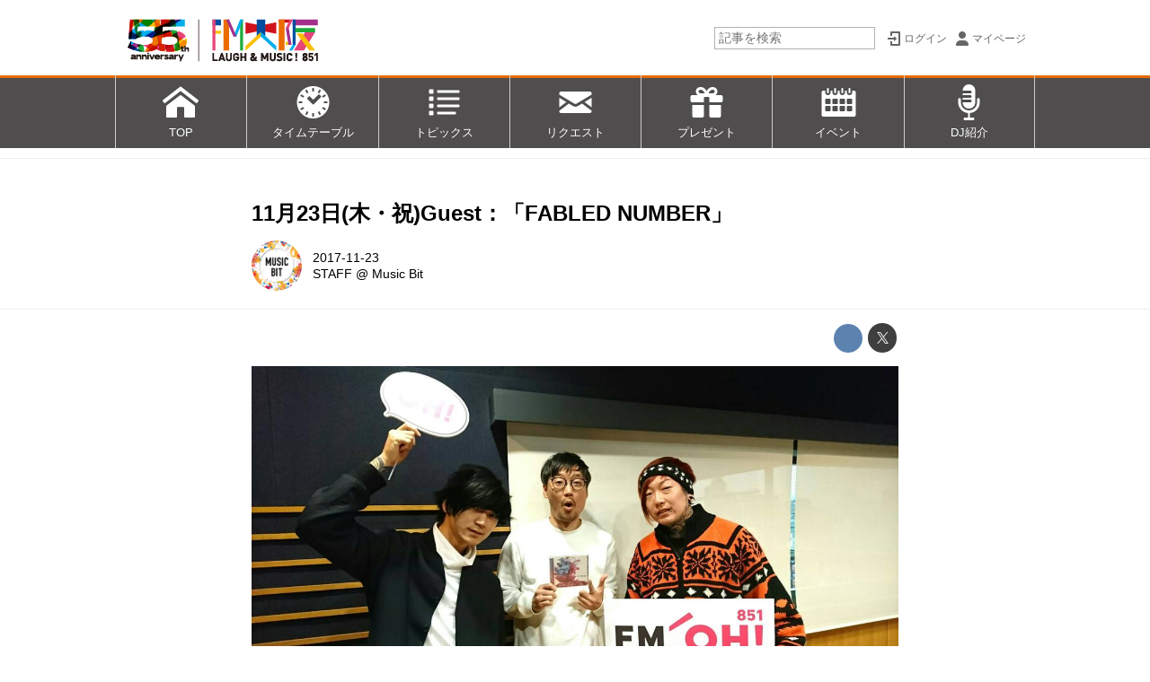

--- FILE ---
content_type: text/html; charset=utf-8
request_url: https://www.fmosaka.net/_ct/17133148
body_size: 20455
content:
<!DOCTYPE html>
<html lang="ja">
<head>

<meta charset="utf-8">
<meta http-equiv="X-UA-Compatible" content="IE=Edge">
<meta name="viewport" content="width=device-width, initial-scale=1">
<meta name="format-detection" content="telephone=no">
<link rel="shortcut icon" href="https://d1uzk9o9cg136f.cloudfront.net/f/portal/16777268/custom/2021/04/06/a60aea87057aadcd3ea801419ec5ffa0cbe0e3e4.png">
<link rel="apple-touch-icon" href="https://d1uzk9o9cg136f.cloudfront.net/f/portal/16777268/custom/2021/04/06/a60aea87057aadcd3ea801419ec5ffa0cbe0e3e4.png">
<link rel="alternate" type="application/rss+xml" href="https://www.fmosaka.net/_rss/rss20.xml" title="FM大阪 85.1 - RSS Feed" />









<title>11月23日(木・祝)Guest：「FABLED NUMBER」 - FM大阪 85.1</title>

<meta name="description" content="今日のゲストは「FABLED NUMBER」からVo.&amp;Gt.Eitaさん、Dr.Betchさん生登場〜！
雄ちゃんとは初めましてでしたね〜。Eitaさん男前！Betchさんはさらに派手に！？
Eitaさん曰く、もっと危険なところまで来ている！？
今日のメッセージテーマについても聞いてみました！
Eitaさんはスーパー「万代」で10年間働いていたと！お肉のコーナーで！
レジ打ちしてみたい雄ちゃんはちょっとがっかり？(笑)
Eitaさん：「1枚○○グラムでステーキ肉切ってって…なんやねんそれ！！」
怒りがここで爆発してましたね(笑)
一方、Betchさんはピザ屋さんの経験あり！作ったり配達も両方やったんだとか！
このクリスマスが近く時期は特に忙しいんだそうで…。
どのお仕事でもしんどい時はしんどい！この思い、届け！…ということで(笑)
恒例のカードトークに行きましょう！
1枚目はBet...">







<link rel="canonical" href="https://www.fmosaka.net/_ct/17133148">


<meta http-equiv="Last-Modified" content="Thu, 30 Nov 2017 15:18:12 +0900">





<!-- Piwik -->

<script id="script-piwik-setting">
window._piwik = {
	'BASE':'https://acs01.rvlvr.co/piwik/',
	'trackers':{
		'173':null,
		'386':null,
	},
	'pageview':null,
	'event':null,
}
</script>


<script src="/static/dinoportal/js/piwikutil.js" async defer></script>





<noscript>
<img src="https://acs01.rvlvr.co/piwik/piwik.php?idsite=386&rec=1&url=https%3A//www.fmosaka.net/_ct/17133148" style="border:0;display:none" alt="" width=1 height=1>
<img src="https://acs01.rvlvr.co/piwik/piwik.php?idsite=173&rec=1&url=https%3A//www.fmosaka.net/_ct/17133148" style="border:0;display:none" alt="" width=1 height=1>

</noscript>

<!-- End Piwik Tracking Code -->
<!-- /page.PIWIK_BASE_URL, /is_preview -->





<meta name="twitter:widgets:csp" content="on">
<meta name="twitter:card" content="summary_large_image">
<meta property="og:type" content="article">
<meta property="og:url" content="https://www.fmosaka.net/_ct/17133148">

<meta property="og:title" content="11月23日(木・祝)Guest：「FABLED NUMBER」 - FM大阪 85.1">



<meta property="og:image" content="https://d1uzk9o9cg136f.cloudfront.net/f/16783104/rc/2017/11/23/6aa535c5abd3a8fe5b62b4c2e872315602b58e54_xlarge.jpg">
<meta property="og:image:width" content="1280">
<meta property="og:image:height" content="720">


<meta property="og:description" content="今日のゲストは「FABLED NUMBER」からVo.&amp;Gt.Eitaさん、Dr.Betchさん生登場〜！
雄ちゃんとは初めましてでしたね〜。Eitaさん男前！Betchさんはさらに派手に！？
Eitaさん曰く、もっと危険なところまで来ている！？
今日のメッセージテーマについても聞いてみました！
Eitaさんはスーパー「万代」で10年間働いていたと！お肉のコーナーで！
レジ打ちしてみたい雄ちゃんはちょっとがっかり？(笑)
Eitaさん：「1枚○○グラムでステーキ肉切ってって…なんやねんそれ！！」
怒りがここで爆発してましたね(笑)
一方、Betchさんはピザ屋さんの経験あり！作ったり配達も両方やったんだとか！
このクリスマスが近く時期は特に忙しいんだそうで…。
どのお仕事でもしんどい時はしんどい！この思い、届け！…ということで(笑)
恒例のカードトークに行きましょう！
1枚目はBet...">






<link rel="stylesheet" href="/static/lib/js/jquery-embedhelper.css?_=251225165549">


<link rel="preload" href="/static/lib/fontawesome-4/fonts/fontawesome-webfont.woff2?v=4.7.0" as="font" type="font/woff2" crossorigin>
<link rel="preload" href="/static/lib/ligaturesymbols-2/LigatureSymbols-2.11.ttf" as="font" type="font/ttf" crossorigin>

<script id="facebook-jssdk">/* hack: prevent fb sdk in body : proc by jquery-embedheler */</script>
<style id="style-prevent-animation">*,*:before,*:after{-webkit-transition:none!important;-moz-transition:none!important;transition:none!important;-webkit-animation:none!important;-moz-animation:none!important;animation:none!important}</style>


<link rel="stylesheet" href="/static/dinoportal/css/reset.css?251225165549">
<link rel="stylesheet" href="/static/dinoportal/css/common.css?251225165549">
<link rel="stylesheet" href="/static/dinoportal/css/common-not-amp.css?251225165549">
<link rel="stylesheet" href="/static/user-notify/user-notify.css?251225165549">
<link rel="stylesheet" href="/static/wf/css/article.css?251225165549">
<link rel="stylesheet" href="/static/wf/css/article-not-amp.css?251225165549">
<link rel="stylesheet" href="/static/dinoportal/css/print.css?251225165549" media="print">

<link rel="stylesheet" href="/static/lib/jquery-carousel/jquery-carousel.css?251225165549">
<link rel="stylesheet" href="/static/lib/jquery-carousel-2/jquery-carousel.css?251225165549">

<link href="/static/lib/ligaturesymbols-2/LigatureSymbols.min.css" rel="stylesheet" type="text/css">
<link href="/static/lib/ligaturesymbols-2/LigatureSymbols.min.css" rel="stylesheet" type="text/css">
<link href="/static/lib/rvlvr/rvlvr.css" rel="stylesheet">

<link rel="stylesheet" href="/static/dinoportal/custom/maxwidth.css?251225165549">


<!-- jquery migrate for develop -->
<script src="/static/lib/js/jquery-3.7.1.min.js"></script>
<script src="/static/lib/js/jquery-migrate-3.5.2.min.js"></script>	
<script src="/static/lib/js/jquery-migrate-enable.js"></script>

<script src="/static/lib/js/jquery-utils.js?251225165549"></script>




<script>$(function(){setTimeout(function(){$('#style-prevent-animation').remove();},1000)});</script>

<script>window._langrc={login:'ログイン',search:'検索'}</script>

<link rel="preload" href="https://fonts.gstatic.com/s/lobstertwo/v13/BngMUXZGTXPUvIoyV6yN5-fN5qU.woff2" as="font" type="font/woff2" crossorigin>

<link rel="stylesheet" href="/static/dinoportal/css/content.css?251225165549">
<link rel="stylesheet" href="/static/dinoportal/css/content-not-amp.css?251225165549">
<link rel="stylesheet" href="/static/dinoportal/css/content-paging.css?251225165549">
<link rel="stylesheet" href="/static/dinoportal/custom/content-sns-buttons-top-small.css?251225165549">
<link rel="stylesheet" media="print" onload="this.media='all'" href="/static/wf/css/article-votes.css?251225165549">
<link rel="stylesheet" media="print" onload="this.media='all'" href="/static/wf/css/article-carousel.css?251225165549">
<link rel="stylesheet" media="print" onload="this.media='all'" href="/static/wf/css/article-album.css?251225165549">
<link rel="stylesheet" media="print" onload="this.media='all'" href="/static/lib/js/tbl-md.css?251225165549">
<link rel="stylesheet" media="print" onload="this.media='all'" href="/static/wf/css/article-list.css?251225165549">
<link rel="stylesheet" media="print" onload="this.media='all'" href="/static/wf/css/article-lbox.css?251225165549">
<link rel="stylesheet" media="print" onload="this.media='all'" href="/static/wf/css/article-afls.css?251225165549">




<style>body:not(.ptluser-logined) .limited-more.init>span:after{content:'ログインして本文を読む'}.network-error>span:after,.limited-more.error>span:after{content:'通信エラーです' '\0a' 'しばらくして再読み込みしてください'}.album-link-title:empty::after{content:'アルバム'}.vote-result[data-content-cached-at-relative-unit="sec"]::before{content:attr(data-content-cached-at-relative-num)"秒前の集計結果"}.vote-result[data-content-cached-at-relative-unit="sec"][data-content-cached-at-num="1"]::before{content:attr(data-content-cached-at-relative-num)"秒前の集計結果"}.vote-result[data-content-cached-at-relative-unit="min"]::before{content:attr(data-content-cached-at-relative-num)"分前の集計結果"}.vote-result[data-content-cached-at-relative-unit="min"][data-content-cached-at-num="1"]::before{content:attr(data-content-cached-at-relative-num)"分前の集計結果"}.vote-result[data-content-cached-at-relative-unit="day"]::before{content:attr(data-content-cached-at-relative-num)"日前の集計結果"}.vote-result[data-content-cached-at-relative-unit="day"][data-content-cached-at-num="1"]::before{content:attr(data-content-cached-at-relative-num)"日前の集計結果"}</style>


<script id="script-acs-flags">
window._use_acs_content_dummy=false;
window._use_vpv_iframe=false;
</script>




<!-- custom css as less  -->


<script id="style-site-custom-evals">window._adjustwidgets = {start:6, step:6}</script>

<style id="style-site-custom" type="text/less">
#header-bg, .spiral-header-bg { height:84px; }
#header-menu-bg { height:100vh; border-top: 3px rgba(236, 108, 0, 0.95) solid;}
@media (max-width:767px) {
	#header.slide-up #header-container { transform:translateY(-84px);}
}
@media (min-width:768px) {
	body.custom-header-image-center #header.slide-up #header-container, body.custom-header-menu-always-mobile #header.slide-up #header-container {transform:translateY(-84px); }
	#main {padding-top: 176px !important;}
}
@media (max-width:767px) {
	#main { padding-top:148px !important; }
}

/**** imported header-menu-always-mobile.css ****/



@media (min-width:768px) {
	#main {
		padding-top:105px; 
		
	}
	
	.spiral-header-container,
	#header-container {
		font-size:14px;
		height:auto;
	}
	
	#header.slide-up #header-container {
		
	}
	
	#header-menu {
		font-size:90%;
	}
	
	#header-menu {
		-webkit-box-ordinal-group:3;
		-moz-box-ordinal-group:3;
		-ms-flex-order:3;
		-webkit-order:3;
		order:3;
		
		width:100%;
		padding-left:15px;
		padding-right:15px;
	}
	
	.spiral-header-defaults,
	#header-defaults {
		flex-wrap:wrap;
	}
	
	#header-menu > * {
		display:inline-block;
	}
	#header-menu {
		white-space: nowrap;
	}
	
	#header-menu > .menu-more {
		padding-left:10px;
		padding-right:10px;
	}
	
	#header-right {
		-webkit-box-ordinal-group:2;
		-moz-box-ordinal-group:2;
		-ms-flex-order:2;
		-webkit-order:2;
		order:2;
	}
	
	
	#header-menu > a,
	#header-menu > span {
		padding:12px;
		padding-bottom:10px;
		height:auto;
	}
	
	#header-menu-bg {
		background:@colors-header-bg;
	}
}


/**** end of imported header-menu-always-mobile.css ****/



/**** imported sidebar-left.css ****/



body.custom-sidebar-left {}

@media ( min-width : 768px) {
	.inserted-spiral .spiral-contents-container,
	#main-contents-container {
		padding-right: 0;
		padding-left: 314px;
	}
	.inserted-spiral .spiral-contents {
		margin-right:0;
	}
	.widgets {
		right: auto;
		left: 0
	}
}

/**** end of imported sidebar-left.css ****/



/**** imported sidebar-separate.css ****/



body.custom-sidebar-separate {}

.widgets {
	padding: 0;
	background: transparent;
}

.widgets > * {
	padding: 20px;
	background: #f8f8f8;
}

.widgets > .nopadding {
	padding: 0;
}

.widget h3:first-child {
	padding-top: 0;
}

.widgets {
	border: 4px solid transparent;
}
body:not(.custom-sidebar-left) .widgets {
	border-right: none;
}
body.custom-sidebar-left .widgets {
	border-left: none;
}

.widgets > * + *, .widget + .widget {
	margin-top: 4px;
}

.main-contents {
	padding-top: 4px;
}
/**** end of imported sidebar-separate.css ****/



@media (max-width :767px) {
		#newsfeed.newsfeed-all-display-type-photo .widget-wrap + .wfcontent,
		#newsfeed.newsfeed-all-display-type-card .widget-wrap + .wfcontent, 
		#newsfeed.newsfeed-all-display-type-photo .wfcontent + .wfcontent,
		#newsfeed.newsfeed-all-display-type-card .wfcontent {
				width: 48%;
				width: -webkit-calc(50% - 7.5px);
				width: calc(50% - 7.5px);
				width: ~"calc(50% - 7.5px)"; /* less fallback */
				
				float: none;
				display: inline-block;
				vertical-align: top;
				
				margin-left: 5px! important;
				margin-right: 0! important;
		}

/*		body.page-index .newsfeed-all-display-type-photo > .newsfeed-container [data-content]:last-of-type,
		body.page-index .newsfeed-all-display-type-card > .newsfeed-container [data-content]:last-of-type {
				display: none !important;
		}*/
}
@media (max-width: 767px) { /* newsfeed.css */
	.newsfeed-all-display-type-card .content-author-info > .flex-item {
		line-height: 1.1;
	}
}

@adjustwidgets: ~`window._adjustwidgets = {start:6, step:6}`;


/**** imported colors.less ****/


@colors-base: #666; 
@colors-base-bg: white; 
@colors-base-box: @colors-base; 
@colors-base-box-bg: fade(@colors-base, 8%); 

@colors-header: @colors-base; 
@colors-header-bg: @colors-base-bg; 
@colors-header-menu: @colors-header; 
@colors-header-menu-bg: @colors-header-bg; 
@colors-header-menu-active: black; 
@colors-header-menu-active-bg: transparent; 
@colors-header-menu-active-mark: black; 
@colors-header-shadow: #eee; 

@colors-footer: @colors-base-box; 
@colors-footer-bg: @colors-base-box-bg; 

@colors-widget: @colors-base-box; 
@colors-widget-bg: @colors-base-box-bg; 
@colors-marble: @colors-widget; 
@colors-marble-bg: @colors-widget-bg; 
@colors-marblebar: @colors-base; 
@colors-marblebar-bg: @colors-base-bg; 


@colors-menufeed-title: black; 
@colors-contents-title: @colors-base; 
@colors-cards-bg: #eee; 

@colors-content-heading: @colors-base; 
@colors-content-heading-decoration: @colors-base; 
@colors-content-subheading: @colors-base; 
@colors-content-subheading-decoration: @colors-base; 
@colors-content-body-link: inherit; 
@colors-content-body-link-active: inherit; 
@colors-content-quote: @colors-base-box; 
@colors-content-quote-bg: @colors-base-box-bg; 
@colors-content-box: @colors-base-box; 
@colors-content-box-bg: @colors-base-box-bg; 


@colors-paging-current: @colors-base-box; 
@colors-paging-current-bg: @colors-base-box-bg; 


@colors-spiral-header: @colors-header; 
@colors-spiral-header-bg: @colors-header-bg; 
@colors-spiral-header-shadow: @colors-header-shadow;



@colors-btn: black;
@colors-btn-bg: #eee;
@colors-btn-border: #ccc;

@colors-btn-colored: white;
@colors-btn-colored-bg: hsl(359, 57%, 49%);
@colors-btn-colored-border: hsl(359, 57%, 49%);


@colors-tab-active: hsl(359, 57%, 49%);



body {
	color: @colors-base;
	background: @colors-base-bg;
}
.content-info {
	color: @colors-base;
}

*,*:after,*:before {
	border-color: fade(@colors-base, 50%);
}



#header-container,
.menu-overflowed > .container {
	color: @colors-header;
}
#header-bgs:after {
	border-bottom-color: @colors-header-shadow;
}


.spiral-header-container {
	color: @colors-spiral-header;
}
.spiral-header-bgs {
	border-bottom-color: @colors-spiral-header-shadow;
}




#header-menu {
	color: @colors-header-menu;
}

.menu-overflowed > .container {
	color: @colors-header-menu;
	background: @colors-header-menu-bg;
}

#header-bg {
	background: @colors-header-bg;
}
.spiral-header-bg {
	background: @colors-spiral-header-bg;
}
#header-menu-bg {
	background: @colors-header-menu-bg;
}


#header:not(.initialized) {
	background: @colors-header-bg;
}
@media (max-width:767px) {
	#header:not(.initialized) #header-menu {
		background: @colors-header-menu-bg;
	}
}

#header-menu > a:hover,
#header-menu > a.active {
	color: @colors-header-menu-active;
	background: @colors-header-menu-active-bg;
}
#header-menu > a:hover:after,
#header-menu > a.active:after {
	border-bottom-color: @colors-header-menu-active-mark;
}


#footer {
	color: @colors-footer;
	background: @colors-footer-bg;
}


.newsfeed-block-header h2 {
	color: @colors-menufeed-title;
}

#newsfeed .wfcontent .content-link .content-title {
	color: @colors-contents-title;
}


#newsfeed.newsfeed-all-display-type-photo,
#newsfeed.newsfeed-all-display-type-card {
	background: @colors-cards-bg;
}


body.page-ctstock #main > .content .content-summary a:not(.btn),
body.page-ctstock #main > .content .content-body-body a:not(.btn),
body.page-content #main > .content .content-summary a:not(.btn),
body.page-content #main > .content .content-body-body a:not(.btn) {
	color: @colors-content-body-link;
}
body.page-ctstock #main > .content .content-summary a:not(.btn):hover,
body.page-ctstock #main > .content .content-summary a:not(.btn):active,
body.page-ctstock #main > .content .content-body-body a:not(.btn):hover,
body.page-ctstock #main > .content .content-body-body a:not(.btn):active,
body.page-content #main > .content .content-summary a:not(.btn):hover,
body.page-content #main > .content .content-summary a:not(.btn):active,
body.page-content #main > .content .content-body-body a:not(.btn):hover,
body.page-content #main > .content .content-body-body a:not(.btn):active {
	color: @colors-content-body-link-active;
}

.article > .article-heading {
	color: @colors-content-heading;
	border-color: @colors-content-heading-decoration;
}
.article > .article-subheading {
	color: @colors-content-subheading;
	border-color: @colors-content-subheading-decoration;
}


.article > .quotebox {
	color: @colors-content-quote;
	background: @colors-content-quote-bg;
}
.article > p.box {
	color: @colors-content-box;
	background: @colors-content-box-bg;
}



body:not(.custom-sidebar-separate) .widgets,
body.custom-sidebar-separate .widgets > *,
#newsfeed .widget {
	color: @colors-widget;
	background: @colors-widget-bg;
}


#newsfeed .marble {
	color: @colors-marble;
	background: @colors-marble-bg;
}
#newsfeed .marblebar {
	color: @colors-marblebar;
	background: @colors-marblebar-bg;
}


.btn,
.btn:hover,
.btn:active,
a.btn,
a.btn:hover,
a.btn:active,
a.btn:visited,
button,
button:hover,
button:active,
input[type="button"], input[type="submit"], input[type="reset"],
input[type="button"]:hover, input[type="submit"]:hover, input[type="reset"]:hover,
input[type="button"]:active, input[type="submit"]:active, input[type="reset"]:active {
	color:@colors-btn;
	background:@colors-btn-bg;
	border:1px solid @colors-btn-border;
}

.btn-colored, .btn-colored:hover, .btn-colored:active,
.btn-colored[disabled], .btn-colored[disabled]:hover,
a.btn-colored, a.btn-colored:hover, a.btn-colored:active, a.btn-colored:visited,
a.btn-colored[disabled], a.btn-colored[disabled]:hover, a.btn-colored[disabled]:visited,
input[type="button"].btn-colored, input[type="button"].btn-colored:hover, input[type="button"].btn-colored:active,
button:not([type]):not(.btn-normal),
button[type="submit"]:not(.btn-normal), input[type="submit"]:not(.btn-normal),
button[type="submit"]:not(.btn-normal):hover, input[type="submit"]:not(.btn-normal):hover,
button[type="submit"]:not(.btn-normal):active, input[type="submit"]:not(.btn-normal):active {
	color:@colors-btn-colored;
	background:@colors-btn-colored-bg;
	border:1px solid @colors-btn-colored-border;
}

.nav-tabs > li.active > a,
.nav-tabs > li.active > a:hover,
.nav-tabs > li > a:hover {
	border-bottom-color:@colors-tab-active;
}
.nav-tabs > li > a:hover {
	border-bottom-color:fade(@colors-tab-active, 30%);
}


body.page-ctstock #main>.content .content-body-body a.content-paging-link.content-paging-link-current,
body.page-ctstock #main>.content .content-body-body a.content-paging-link:hover,
body.page-content #main>.content .content-body-body a.content-paging-link.content-paging-link-current,
body.page-content #main>.content .content-body-body a.content-paging-link:hover {
	color: @colors-paging-current;
	background: @colors-paging-current-bg;
	border-color: @colors-paging-current;
}


/**** end of imported colors.less ****/


@colors-base: #666; /* 文字 */
@colors-base-bg: white; /* 背景 */
@colors-header-bg: #fff;
@colors-header-menu: white; /* ヘッダメニュー(文字) */
@colors-header-menu-bg: rgba(6,2,3,.7); /* ヘッダメニュー(背景) */
@colors-header-menu-active: rgba(233,89,119,0.95); /* 文字 */
@colors-widget-bg: transparent; /* ウィジェット背景 */
@colors-menufeed-title: black; /* メニューフィードのブロックタイトル */
@colors-cards-bg: transparent; /* 写真・カード型フィードの背景 */
@colors-content-heading: #222; /* 見出し */
@colors-content-heading-decoration: rgba(233,89,119,0.95); /* 見出し装飾色 */
@colors-content-subheading: rgba(233,89,119,0.95); /* 小見出し */
@colors-content-subheading-decoration: rgba(233,89,119,0.95); /* 小見出し装飾色 */
@colors-content-body-link: inherit; /* コンテンツ内リンク */
@colors-content-body-link-active: rgba(233,89,119,0.95); /* コンテンツ内リンク(アクティブ/ホバー) */


/**** imported new-marker.less ****/


@new-marker-recent: '3d'; 

@colors-new-marker: hsl(0, 67%, 95%);
@colors-new-marker-bg: hsl(0, 67%, 45%);
@colors-pinned-marker: hsl(60, 100%, 20%);
@colors-pinned-marker-bg: hsl(60, 100%, 47%);



.pinned-marker,
.new-marker {
	font-family: verdana;
	font-weight: bold;
	font-style:normal;
	text-decoration:none;
	text-shadow:none;
	display:inline-block;
	line-height:1;
	font-size:60%;
	vertical-align:text-top;
	padding:0.25em;
	margin-right:0.5em;
	position:relative;
	top:0.05em;
}

.pinned-marker {
	content:"PICKUP";
	color:@colors-pinned-marker;
	background:@colors-pinned-marker-bg;
}

.new-marker {
	content:"NEW";
	color:@colors-new-marker;
	background:@colors-new-marker-bg;
}

& when (@new-marker-recent = 'test') {
	.wfcontent[data-pubdate-recent] .content-title:before
	{ .new-marker; }
}

.wfcontent.is-pinned .content-title:before {
	.pinned-marker;
}

& when (@new-marker-recent = '0d') {
	.wfcontent[data-pubdate-recent="-0d"] .content-title:before
	{ .new-marker; }
}

& when (@new-marker-recent = '1d') {
	.wfcontent[data-pubdate-recent="-1d"] .content-title:before,
	.wfcontent[data-pubdate-recent="-0d"] .content-title:before
	{ .new-marker; }
}

& when (@new-marker-recent = '2d') {
	.wfcontent[data-pubdate-recent="-2d"] .content-title:before,
	.wfcontent[data-pubdate-recent="-1d"] .content-title:before,
	.wfcontent[data-pubdate-recent="-0d"] .content-title:before
	{ .new-marker; }
}

& when (@new-marker-recent = '3d') {
	.wfcontent[data-pubdate-recent="-3d"] .content-title:before,
	.wfcontent[data-pubdate-recent="-2d"] .content-title:before,
	.wfcontent[data-pubdate-recent="-1d"] .content-title:before,
	.wfcontent[data-pubdate-recent="-0d"] .content-title:before
	{ .new-marker; }
}

& when (@new-marker-recent = '1w') {
	.wfcontent[data-pubdate-recent="-1w"] .content-title:before,
	.wfcontent[data-pubdate-recent="-3d"] .content-title:before,
	.wfcontent[data-pubdate-recent="-2d"] .content-title:before,
	.wfcontent[data-pubdate-recent="-1d"] .content-title:before,
	.wfcontent[data-pubdate-recent="-0d"] .content-title:before
	{ .new-marker; }
}

& when (@new-marker-recent = '1m') {
	.wfcontent[data-pubdate-recent="-1m"] .content-title:before,
	.wfcontent[data-pubdate-recent="-1w"] .content-title:before,
	.wfcontent[data-pubdate-recent="-3d"] .content-title:before,
	.wfcontent[data-pubdate-recent="-2d"] .content-title:before,
	.wfcontent[data-pubdate-recent="-1d"] .content-title:before,
	.wfcontent[data-pubdate-recent="-0d"] .content-title:before
	{ .new-marker; }
}

/**** end of imported new-marker.less ****/


@new-marker-recent: '1d'; /* 0d, 1d, 2d, 3d, 1w, 1m, test */
@colors-new-marker: white;
@colors-new-marker-bg: #c22;
.new-marker { content:"NEW"; }
.pinned-marker { content:"PICKUP"; }
.font-color-fmoh {
	color: #e95377
}
#user-notifies-toggle {
	display: none!important;
}
#signup-icon {
		display: none;
}
@media (max-width:767px) {
	#search-icon {
		margin-top: -26px;
	}
}

.newsfeed-all-display-type-card:not(.newsfeed-block) .content-title {
	white-space: normal;
	max-height: none;
	height: 4.2em;
	height: -webkit-calc(4.2em);
	height: calc(4.2em);
	overflow: hidden;
	display: block;
 }
@supports (-webkit-line-clamp:3) {
	.newsfeed-all-display-type-card:not(.newsfeed-block) .content-title {
		display: -webkit-box;
		-webkit-box-orient: vertical;
		-webkit-line-clamp: 3;
	}
}


/* サイドバー人気記事を非表示に */
div.widget.widget-hot {
		display: none;
}

/* サイドバー調整 */
@media (min-width:768px) {
	#main-contents-container .widgets > * {
		padding-top: 5px;
		padding-bottom: 5px;
		padding-left: 0;
		padding-right: 10px;
 }
}


/* バナー ボーダーライン設定 */
.banners > a.borderline_on,
.banners-2col > a.borderline_on {
	border: solid 1px #ccc;
}

/* バナー マージン指定 */
div.banners, div.banners-2col {
	margin-top: 12px;
	margin-bottom: 12px;
}

#footer {
	margin-top: 20px;
	padding-top: 16px;
	padding-bottom: 16px;
	background-color: rgba(90,90,90,1);
	color: rgba(255,255,255,0.95);
	font-size: 80%;
	text-align: center;
}
#footer p {
	margin: 0.3em 2em;
}
#footer span {
	white-space: nowrap;
}

/* カバー画像をテキストのみに (全ページ) */

.content-cover.has-image.image-bg {
	padding-top:20px;
	color:black;
}
.content-cover.has-image.image-bg > .image-bg-blur {
	display:none;
}
.content-cover.has-image.image-bg * {
	color:inherit!important;
	text-shadow:none!important;
}

body.page-user #newsfeed .content-leading .img-wrap:before,
body.page-tenant #newsfeed .content-leading .img-wrap:before,
body.page-freeq #newsfeed .content-leading .img-wrap:before,
#newsfeed.newsfeed-all-display-type-normal .content-leading .img-wrap:before {
	padding-top:75%;
}

/* スマホ時ロゴサイズ */
@media (max-width: 767px) {
	.spiral-header-title, #header-title {
			width: 100%;
	}
}

/* バナー マウスON時反応 */
.widget a:hover img {
		opacity: 0.6;
		transition-duration: 0.2s;
}


/* 実寸で出したいバナー 
.banners > a, */
.banners > a > img.size-real {
	width:auto;
	margin: 0 auto;
}


/* lazy load 対策 */
body.page-content #main > .content[data-tags*=" ★E∞Tracks "] .content-body .image-box img[data-src-lazy],
body.page-content #main > .content[data-tags*=" ★E∞Tracks "] .content-body .image-box img[data-lazy-loading],
body.page-content #main > .content[data-tags*=" ★POWER_PLAY "] .content-body .image-box img[data-src-lazy],
body.page-content #main > .content[data-tags*=" ★POWER_PLAY "] .content-body .image-box img[data-lazy-loading] {
	width:400px;
}

#header-defaults .link-radiko {
	width: 120px;
	-webkit-box-ordinal-group: 2;
	order: 2;
	align-self: center;
	margin: 0 0 0 auto;
}
.spiral-headier-bgs:after, #header-bgs:after, #header-menu > a:active:after, #header-menu > a:hover:after, #header-menu > a.active:after {
	content: none;
}
#header-menu {
	padding: 0;
}
#header-menu > .g-navi-inner {
	padding: 0;
	margin: 0;
	width: 100%;
	display: -webkit-box !important;
	display: -moz-box !important;
	display: -ms-flexbox !important;
	display: -webkit-flex !important;
	display: flex !important;
}
#header-menu > .g-navi-inner > a {
	background-size: 28px;
	padding: 58px 12px 10px;
	width: 14.28%;
	text-align: center;
	border-left: #ccc 1px solid;
}
#header-menu > .g-navi-inner > a:last-child {
	border-right: #ccc 1px solid;
}
#header-menu > .g-navi-inner > a > span {
	display: block;
	line-height: 1.1;
}
#header-menu > .g-navi-inner > a.head-navi-top {
	background: url(https://d1uzk9o9cg136f.cloudfront.net/f/portal/16777268/rc/2017/03/28/024a0cdba6502bba78afd3f4c069e72dd910809f.png) no-repeat 50% 10px;
	background-size: 41px 40px;
}
#header-menu > .g-navi-inner > a.head-navi-timetable {
	background: url(https://d1uzk9o9cg136f.cloudfront.net/f/portal/16777268/rc/2017/03/28/8fad24e3a976e6e49534a1a487a277b4e92f7669.png) no-repeat 50% 10px;
	background-size: 41px 40px;
}
#header-menu > .g-navi-inner > a.head-navi-toppicks {
	background: url(https://d1uzk9o9cg136f.cloudfront.net/f/portal/16777268/rc/2017/03/28/8fa6c4462f149f8d22ab43f9f2b8cea214aa81c9.png) no-repeat 50% 10px;
	background-size: 41px 40px;
}
#header-menu > .g-navi-inner > a.head-navi-request {
	background: url(https://d1uzk9o9cg136f.cloudfront.net/f/portal/16777268/rc/2017/03/28/3141975ed674764bb72112aa2d42f73fc89d995c.png) no-repeat 50% 10px;
	background-size: 41px 40px;
}
#header-menu > .g-navi-inner > a.head-navi-present {
	background: url(https://d1uzk9o9cg136f.cloudfront.net/f/portal/16777268/rc/2017/03/28/6380aa3cbd4370298c74fefe98308c47d69ccbf5.png) no-repeat 50% 10px;
	background-size: 41px 40px;
}
#header-menu > .g-navi-inner > a.head-navi-calendar {
	background: url(https://d1uzk9o9cg136f.cloudfront.net/f/portal/16777268/rc/2017/03/28/5ce8e0cc0bd0d87abaa8d58c08e9c4b2f88ed503.png) no-repeat 50% 10px;
	background-size: 41px 40px;
}
#header-menu > .g-navi-inner > a.head-navi-dj {
	background: url(https://d1uzk9o9cg136f.cloudfront.net/f/portal/16777268/rc/2017/03/28/163f6bc3e350322f83e0ba24afa80d589a1f61ff.png) no-repeat 50% 10px;
	background-size: 41px 40px;
}
@media (min-width :768px) {
	#header-menu > * {
			height: auto;
	}
	/* スマホ時ロゴサイズ */
	a.centeringchild-v img {
		height: 84px;
	}
}
@media (max-width: 767px) {
	a.centeringchild-v img {
		height: 68px;
	}
}
@media (max-width :767px) {
	.slide-up .spiral-header-bgs, .slide-up #header-bgs {
			bottom: -2px;
	}
	#header-menu > .g-navi-inner > a {
		padding: 38px 0	6px;
		width: 20%;
		text-align: center;
		font-size: 3.5vw;
	}
	#header-menu > .g-navi-inner > a.head-navi-timetable {
		padding: 36px 0	8px;
	}
		#header-menu > .g-navi-inner > a.head-navi-top,
		#header-menu > .g-navi-inner > a.head-navi-toppicks,
		#header-menu > .g-navi-inner > a.head-navi-request,
		#header-menu > .g-navi-inner > a.head-navi-present,
		#header-menu > .g-navi-inner > a.head-navi-timetable,
		#header-menu > .g-navi-inner > a.head-navi-calendar,
		#header-menu > .g-navi-inner > a.head-navi-dj {
				background-size: 23px auto;

}
	
	#header-menu > .g-navi-inner > a span {
			line-height: 2;
	}
	
	#header-menu > .g-navi-inner > a.head-navi-timetable span {
		line-height: 1.1;
	}
	.slide-up #header-menu {
		display: none;
	}
}



/*** 汎用ボタン ***/
a.btn-text-pink {
	display: inline-block;
	background-color: #ec6d74;
	border: 2px solid #ec6d74;
	border-radius: 4px;
	color: #fff !important;
	padding: 4px 12px;
	text-decoration: none;
	margin-bottom: 12px;
	margin-right: 8px;
}
a.btn-text-pink:hover {
	opacity: 0.8;
}

</style>
<script>
<!--
/* custom css */
(function(d, s){
	var m, rx = /^@(import|requirejs:)\s+(\((css|less)\))?\s*(url\()?('|"|)(.+?)\5(\))?;/gm;
	var scripts = {};
	var bc = [], hd = d.getElementsByTagName('head')[0];
	function procCustomLess(custom_css) {
		custom_css =
			custom_css
				.replace(/\/\*([\S\s]*?)\*\//mg, '')
				.replace(/\/\/.*$/g, '');
		// console.log('custom_css:\n' + custom_css);
		while (m = rx.exec(custom_css)) {
			var cmd = m[1], arg = m[6];
			if (arg.indexOf('/static/dinoportal/custom/') != 0) {
				continue;
			}
			console.log('custom css:cmd=' + cmd + ',arg=' + arg);
			({
				'import': function(arg, m){
					m = arg.match(/^.+\/([^\/]*)\.(css|less)$/);
					if (m) {
						bc.push('custom-' + m[1]);
					}
				},
				'requirejs:': function(arg, m){
					m = arg.match(/^.+\/([^\/]*)\.(js)$/);
					if (m) {
						// $('<'+'script src='+m[2]+'></'+'script>').appendTo('body');
						s = d.createElement('script');
						s.src = arg;
						hd.appendChild(s);
					}
				},
			}[cmd]||(function(){}))(arg);
		}
	}
	function procCustomLessImported(custom_css){
		// chrome 101 workaround #4302 / server side import css,less
		var m, rx2 = /\*\*\* imported ((\S+)\.(less|css)) \*\*\*/gm;
		while (m = rx2.exec(custom_css)) {
			console.log('custom css server imported:' + m[1])
			bc.push('custom-' + m[2]);
		}
	}
	var custom_css = (d.getElementById('style-site-custom')||{}).innerHTML;
	custom_css && procCustomLess(custom_css);
	custom_css && procCustomLessImported(custom_css);
	custom_css = (d.getElementById('style-path-custom')||{}).innerHTML;
	custom_css && procCustomLess(custom_css);
	custom_css && procCustomLessImported(custom_css);
	$(function(){
		d.body.className = d.body.className + ' ' + bc.join(' ');
		$(document).trigger('loadcustoms');
		window._customized = {};
		$.each(bc, function(i, v){
			var vname = v.replace(/custom-/, '').replace(/-/g, '_');
			window._customized[vname] = true;
		});
		console.log('body.' + bc.join('.'));
		console.log('window._customized', window._customized);
	});
})(document);
/*  less */
window.less = { env:'development', errorReporting:'console', dumpLineNumbers: "comments", logLevel:2, compress:false, javascriptEnabled:true };

(function(){
	var ls = document.getElementById('style-site-custom'),
		ls_txt = ls.textContent.replace(
			/^\/\*\*\* external import: (.+) \*\*\*\//gm, function(a, href){
				var ln = document.createElement('link');
				ln.setAttribute('data-from-customcss', '1');
				ln.rel = 'stylesheet';
				ln.href = href;
				ls.parentNode.insertBefore(ln, ls);
				console.log('custom css: inserted external link[rel="stylesheet"]', ln);
				return '/* replaced */';
			});
})();

(function(s){
	if (window.navigator.userAgent.match(/msie (7|8|9|10)/i)) {
		s.src = '/static/lib/less/less.min.js?_=251225165549';
	} else {
		s.src = '/static/lib/less-4.1.2/less.min.js?_=251225165549';
	}
	document.head.appendChild(s);
})(document.createElement('script'));

/*  */
// ' -->
</script>



<!-- end of custom css -->

<style id="style-spaceless-init">.spaceless > * { float:left; }</style>

<!-- acs --><!-- Google tag (gtag.js) GA4対応2023/06/13追加 -->
<script async src="https://www.googletagmanager.com/gtag/js?id=G-JP0SRC4XFZ"></script>
<script>
  window.dataLayer = window.dataLayer || [];
  function gtag(){dataLayer.push(arguments);}
  gtag('js', new Date());
  
  gtag('config', 'G-JP0SRC4XFZ');
  
	window.gtag = window.gtag||function(){dataLayer.push(arguments)};
	function _vpvup(ev){
		// 仮想PVイベントを送信
		gtag('event', 'page_view', {
			page_path: '/' + ev.detail.new_href.split('/').slice(3).join('/'),
			page_location: ev.detail.new_href,
			page_referrer: ev.detail.old_href,
		});
	}
// URL変更でPVアップ : GA4の拡張計測機能を活かす場合は不要
document.addEventListener('_changehref', _vpvup);
// 一覧の動的ページ追加でPVアップ
document.addEventListener('_virtualpv', _vpvup);
</script>

<!-- Google Analytics 新タグ 2015/10/16発行 -->

<script>
  (function(i,s,o,g,r,a,m){i['GoogleAnalyticsObject']=r;i[r]=i[r]||function(){
  (i[r].q=i[r].q||[]).push(arguments)},i[r].l=1*new Date();a=s.createElement(o),
  m=s.getElementsByTagName(o)[0];a.async=1;a.src=g;m.parentNode.insertBefore(a,m)
  })(window,document,'script','//www.google-analytics.com/analytics.js','ga');

  ga('create', 'UA-2960117-6', 'auto');
  ga('send', 'pageview');
</script>

<!-- GA 新タグ向け バナークリックカウント -->
<script>
if (window.jQuery) { // ダミーiframeでの実行避け
$(function(){
  $(document).on('click', '.banners a, .banners-2col a, #banner-contets a', function(ev){
    ga('send', 'event', 'banner', 'click', $(this).attr('href'));
    console.log('banner clicked:' + $(this).attr('href'));
  });
});
}
</script>

<!-- Google Analytics 旧タグ

<script src="//www.google-analytics.com/urchin.js" type="text/javascript">
</script>
<script type="text/javascript">
_uacct = "UA-2960117-1";
urchinTracker();
</script>

-->

<!-- フッタ領域拡大 -->
<!-- <script>$(function(){$('#footer').insertAfter('#main').css('max-width','none');})</script> -->

<!-- DJ遠藤淳古いプロフィール -->


<!-- 学ラジTOP -->


<!-- 非公開DJプロフィール(川崎亜沙美 | 内田理央 | 湊かなえ | うらともえ | yukaDD(;´∀`) ) | 別所哲也 | TKO 木下隆行 | エコねー | 木下浩行 | 鎌滝恵利 | 東ブクロ(さらば青春の光) | 坂口有望 | 吉田朱里 | ガクテンソク | ST rep HACNAMATADA | 寿君 | キイリョウタ | iScream | シャンプーハット恋さん -->


<!-- noindex設定 -->
<!--meta name="robots" content="noindex"-->
<meta name="referrer" content="origin"><!-- /acs -->

</head>
<body class="page-content page-content-17133148 " data-hashscroll-margin="return 8 + $('#header-menu').height() + $('#header-container').height()">







<div id="left-menu">
	<div id="left-menu-container">
		<ul class="menu vertical">
			<li class="menu-item" id="left-menu-font-expander"><a class="font-expander" href="#"></a></li>
			<li class="divider"></li>
			<li id="left-menu-home" class="menu-item active"><a href="https://www.fmosaka.net"><i class="fa fa-home fa-fw"></i> ホーム</a></li>
					
		<li class="menu-item ">
			
			<a class="menu-externallink" href="/_tags/★トピックス" ><i class="fa fa-rss fa-fw"></i> トピックス</a>
			
			
			
			
			
			
			
			
			
			
		</li>
		
		<li class="menu-item ">
			
			
			
			<a class="menu-page" href="/request"><i class="fa fa-pencil-square-o fa-fw"></i> リクエスト</a>
			
			
			
			
			
			
			
			
		</li>
		
		<li class="menu-item ">
			
			<a class="menu-externallink" href="/_ct/17074332?offset=0&amp;tg=★イベントカレンダー" ><i class="fa fa-calendar fa-fw"></i> イベント</a>
			
			
			
			
			
			
			
			
			
			
		</li>
		
		<li class="menu-item ">
			
			
			
			<a class="menu-page" href="/timetable"><i class="fa fa-clock-o fa-fw"></i> タイムテーブル</a>
			
			
			
			
			
			
			
			
		</li>
		
		<li class="menu-item ">
			
			<a class="menu-externallink" href="/_users" ><i class="fa fa-microphone fa-fw"></i> DJ紹介</a>
			
			
			
			
			
			
			
			
			
			
		</li>
		
		<li class="menu-item ">
			
			<a class="menu-externallink" href="/_tags/★ゲスト" ><i class="fa fa-user fa-fw"></i> ゲスト</a>
			
			
			
			
			
			
			
			
			
			
		</li>
		
		<li class="menu-item ">
			
			<a class="menu-externallink" href="/_tags/★POWER_PLAY" ><i class="fa fa-music fa-fw"></i> POWER PLAY</a>
			
			
			
			
			
			
			
			
			
			
		</li>
		
		<li class="menu-item ">
			
			<a class="menu-externallink" href="/_tags/★E∞Tracks" ><i class="fa fa-music fa-fw"></i> E∞Tracks</a>
			
			
			
			
			
			
			
			
			
			
		</li>
		
		<li class="menu-item ">
			
			<a class="menu-externallink" href="/_tags/★プレゼント" ><i class="fa fa-heart fa-fw"></i> プレゼント</a>
			
			
			
			
			
			
			
			
			
			
		</li>
		
		<li class="menu-item ">
			
			<a class="menu-externallink" href="https://fmosaka.futureartist.net/fanclub?with_supportersclub=true"  target="_blank"><i class="fa fa-smile-o fa-fw"></i> メンバー登録</a>
			
			
			
			
			
			
			
			
			
			
		</li>
		
		<li class="menu-item ">
			
			<a class="menu-externallink" href="https://fmosaka.futureartist.net/users/sign_in"  target="_blank"><i class="fa fa-lock fa-fw"></i> ログイン</a>
			
			
			
			
			
			
			
			
			
			
		</li>
		
		<li class="menu-item ">
			
			<a class="menu-externallink" href="https://fmosaka.futureartist.net/settings/profile/index"  target="_blank"><i class="fa fa-briefcase fa-fw"></i> マイページ</a>
			
			
			
			
			
			
			
			
			
			
		</li>
		

		</ul>
	</div>
</div>

<div id="header">
	<div id="header-container">
		<div id="header-bgs"><div id="header-bg"></div><div id="header-menu-bg"></div></div>
		<div id="header-defaults" class="flex-container flex-mobile">

			<div id="header-title" class="flex-item flex-order-1 fillchild">
				<a href="https://www.fmosaka.net" class="centeringchild-v">
								
				<img src="https://d1uzk9o9cg136f.cloudfront.net/f/portal/16777268/rc/2025/04/01/873060124ee82bbe027c1ed9deea83c2e04dcdb6.png" srcset="https://d1uzk9o9cg136f.cloudfront.net/f/portal/16777268/rc/2025/04/01/873060124ee82bbe027c1ed9deea83c2e04dcdb6.png 1x
						,https://d1uzk9o9cg136f.cloudfront.net/f/portal/16777268/rc/2025/04/01/9f77e56569416455088c416a6cc8a5c2688bf76f.png 2x
						,https://d1uzk9o9cg136f.cloudfront.net/f/portal/16777268/rc/2025/04/01/1087a52b2c000a5457e3fb39e4503772b51c8cae.png 3x
				" alt="FM大阪 85.1"
				>
				

				</a>
			</div>

			<div id="header-menu" class="flex-item flex-order-2 flexible spaceless flex-container flex-mobile justify-content-flex-start customized">
				<!-- free_box1 --><div class="g-navi-inner flex-container horizontal" >
<a class="head-navi-top for-desktop" href="/"><span>TOP</span></a>
<a class="head-navi-timetable" href="/timetable"><span>タイム<br class="for-mobile">テーブル</span></a>
<a class="head-navi-toppicks" href="/_tags/★トピックス"><span>トピックス</span></a>
<a class="head-navi-request" href="/request"><span>リクエスト</span></a>
<a class="head-navi-present" href="/_tags/★プレゼント"><span>プレゼント</span></a>
<a class="head-navi-calendar" href="/_tags/★イベントカレンダー"><span>イベント</span></a>
<a class="head-navi-dj for-desktop" href="/_users"><span>DJ紹介</span></a>
</div>
				
			</div>
			<div id="header-right" class="flex-item flex-order-3 flex-center spaceless flex-container align-items-center wrap flex-mobile">
				<a id="search-icon" href="/_fq" class="flex-item">
					<i class="fa fa-search"></i>
				</a>
				




<a id="user-notifies-toggle" href="#"><i class="fa fa-info-circle"></i></a>

<div id="user-notifies">
	<div class="user-notifies-content">
		<div class="user-notifies-title">
			<span class="fa fa-info-circle"></span>
			<span id="user-notifies-close"><i class="fa fa-times"></i></span>
		</div>
		<div class="user-notify template" data-notify-updated="2000-01-01T09:00Z">
			<div class="user-notify-overview">
				<span class="user-notify-date">2000-01-01</span>
				<span class="user-notify-message">template</span>
			</div>
			<div class="user-notify-detail">
				<div class="user-notify-detail-content">template</div>
			</div>
		</div>
		<div class="user-notify-nothing">
			<div for-lang="ja">お知らせはありません</div>
			<div for-lang="en">No Notification</div>
		</div>
		
		
		
	</div>
</div>
<div class="user-notify-loaded"></div>

<script>(function(){var auto_clear_unread=false;var data={cookie_path:'/',notifies:[]};data.auto_clear_unread=auto_clear_unread;window._user_notifies=data;})();</script>



				
				
				
				<a id="menu-icon" href="#" class="flex-item"><i class="fa fa-bars"></i></a>
			</div>
		</div>
	</div>
</div>

<script src="/static/dinoportal/js/common-adjustheader.js?_=251225165549"></script>




<div id="main">


	
	
	
	
	
	<div id="common-header"><style>
@media (max-width:767px) { #seach-direct { display:none; } }

/* 番組ページバナー */
img.tenant-heading-img-all { display:none; }
.dj-program.sns-link-wrap {
margin-top: 20px;
}
.dj-program.sns-link-wrap .p-ttl {
margin: 0 10px 16px;
padding: 0;
font-size: 2.5em;
font-weight: bold;
text-align: center;
border-bottom-width: 3px;
border-bottom-style: solid;
background: #fff !important;
}
.dj-program.sns-link-wrap .sns-links {
padding: 0 15px;
text-align: center;
}
.dj-program.sns-link-wrap .sns-links .sns-link{
width: 24.8%;
text-align: center;
display: inline-block;
}
.dj-program.sns-link-wrap .sns-links .sns-link {
margin: 0 5%;
}
.dj-program.sns-link-wrap .sns-link a {
display: block;
}.dj-program.sns-link-wrap .sns-link a img {
  backface-visibility: hidden;
}

.dj-wid-twitter,
.dj-wid-x{
    margin-top: 24px;
    padding: 8px;
}
.dj-wid-twitter .fa{
    margin-right: 0.3em;
    font-size: 1.2em;
    vertical-align: text-bottom;
}
.dj-wid-twitter-lead a {
    font-size: 1.2em;
    font-weight: bold;
    color: #fff;
}
.dj-wid-twitter-ttl {
    font-size: 1.5em;
    margin: 0 0 4px;
    font-weight: bold;
    color: #fff;
  }
.dj-wid-twitter-lead {
    margin: 0 0 12px;
    color: #fff;
}
.dj-wid-x {
	background-color: #000;
	border-color: #000;
 }
/* 以下、番組ページ */

 div.about_widget {
    padding: 16px;
    margin-top: 4px;
    margin-bottom: 12px;
    background-color: #fafafa;
 }
 .about_widget > h4 {
    color: #444;
    margin-top: 4px;
    margin-bottom: 16px;
    text-align: left;
 }
.about_widget > h4 + p {
    margin-top: -12px;
}
.about_widget > p:last-of-type {
    margin-bottom: 22px;
}
 div.dj_box {
    padding-bottom: 20px;
    min-height: 136px;
 }
 div.dj_img {
    width: 120px;
    left :16px;
 }
 div.dj_img img {
    width: 120px;
 }
 div.dj_text {
    margin-top: -120px;
    margin-left: 140px;
    text-align: left;
 }
 .dj_text p {
    margin-top: 0;
    margin-bottom: .6em;
    line-height: 1.4;
 }

div.text_button {
    width: 100%;
    background-color: #EC6D74;
    border: 2px solid #EC6D74;
    border-radius: 4px;
    margin-top: 12px;
    margin-bottom: 12px;
}
div.text_button > a {
    display: block;
    padding: 10px 12px;
    color: #fff;
    text-decoration: none;
    text-align: center;
    font-weight: bold;
}
div.text_button > a:hover {
    opacity: 0.8;
}

  div.podcast_info {
    background-color: #fafafa;
    padding: 14px;
    margin-top:12px;
    margin-bottom: 12px;
  }
  div.podcast_info img {
    display: block;
    margin-left: auto;
    margin-right: auto;
  }

ul.widget-tags-list {
    margin-top: 20px;
    margin-bottom: 12px;
}
  
ul.widget-tags-list > li {
  display:inline-block; width:100%; white-space:normal; overflow:hidden; text-overflow:ellipsis;
  border:1px solid #eee; background:#fefefe; padding:0.8em; line-height:1.3em;
}
ul.widget-tags-list > li:hover {
  border-color:#d8d8d8; background:#f4f4f4; text-decoration:none;
}
ul.widget-tags-list > li > a {
    text-decoration:none;
    display:block
}
ul.widget-tags-list > li:hover > a {
    text-decoration:none;
    display:block
}
@media (max-width:767px) {
 ul.widget-tags-list {
    font-size: 120%;
 }
}

/* DJプロフィール */
div#user-heading {
	background-color: #fafafa;
}
table.dj_profile {
	color: #444;
}
table.dj_profile th {
	width: 12em;
	vertical-align: top;
	text-align: right;
	padding-top: 4px;
	padding-bottom: 4px;
	padding-right: 18px;
	font-weight: bold;
}
@media (max-width: 767px) {
table.dj_profile th { width: 8em;}
}
table.dj_profile td {
	vertical-align: top;
	text-align: left;
	padding: 4px 0;
}
table.dj_profile td ul {
	margin: 0;
	padding-left: 0;
	list-style: none;
}
table.dj_profile td ul li {
	margin-bottom: .8em;
}
table.dj_profile + h2 {
	margin-top: 48px;
}
</style>

<script>
$('#search-icon')
  .after('<form id="search-direct" action="/_fq"><input name="q" placeholder="記事を検索"></form>')
  .on('click', function(ev){ if ($('#search-direct').val()!='') { ev.preventDefault(); $('#search-direct').submit(); } });
</script>

<!-- テナントページのカバー画像カスタム -->
<script>
$(function(){
  if ($('body').is('.page-tenant')) {
    var $h = $('#tenant-heading');
    if ($h.is('.image-bg')) {
      $('<img>').attr('src', ((($h.css('background-image')||'').match(/url\(['"]?(.*?)['"]?\)/)||['',''])||['',''])[1])
        .addClass('tenant-heading-img-all')
        /* .prependTo($h) */
        .insertBefore($h);
      $h.remove();
    }
  }
  
  /* 内部リンククリック上書き */
  function rewriteLink(src, target_url) {
    var sel = 'a[href="' + escape(src) + '"]';
    // 初期読み込み書き換え
    $(sel).attr('href', target_url).attr('target', '_blank');
    // ajax追加内容書き換え
    $(document).on('contentappended autopaged', function(){ $(sel).attr('href', target_url).attr('target', '_blank'); });
    // 保険：動的動作変更
    $(document).on('click', sel, function(ev){
      $('<a target="_blank"></a>').css('display','none').attr('href', target_url).appendTo('body').trigger('click');
      setTimeout(function(){ location.href=target_url }, 2000);
      ev.preventDefault();
      ev.stopPropagation();
    });
  }
  // rewriteLink('<元href>', '<遷移先URL>'));
  rewriteLink('/_sites/16782418', 'http://driveporter.fmosaka.net/');
  rewriteLink('/_sites/16782388', 'http://smile.fmosaka.net');

});
</script>
<style>
#tenant-heading-img-all { width:100%; height:auto; max-width:1024px; }
#tenant-heading { padding:0; position:relative; }
#tenant-heading img { display:block; width:100%; height:auto; display:block; position:relative; }
#tenant-heading .tenant-heading-name { display:none; }
</style>


<script>
$(function(){
    var $headerRight = $('#header-right')
    ,$bannerContets = $('#banner-contets')
    ,$main = $('#main')
    ,$headerTitle = $('#header-title')
    ,$pcHeadGoogleAdx = $('#div-gpt-ad-1563522302713-0')
    ,addHeaderRight ="";
    addHeaderRight += '<a href="https://fmosaka.futureartist.net/users/sign_in" target="_blank" id="login-icon"><span>ログイン</span></a><a href="https://fmosaka.futureartist.net/settings/profile/index" target="_blank" id="mypage-icon"><span>マイページ</span></a>';
    $headerRight.append(addHeaderRight);
    $main.after($bannerContets);
    
    if($pcHeadGoogleAdx[0]){
        $headerTitle.after($pcHeadGoogleAdx);
    }
});
</script>


<style>
#main > .content a.content-tag[data-tag *="prevent-click"] {
  display:none;
}

.content[data-tags *="prevent-click"] .content-region .content-body-body.article {
	user-select: none; /* CSS3 */
	-moz-user-select: none; /* Firefox */
	-webkit-user-select: none; /* Safari,Chrome */
	-ms-user-select: none; /* IE10 */
}
.content[data-tags *="prevent-click"] .content-region .content-body-body.article .image-box {
 	position: relative;
}
.content[data-tags *="prevent-click"] .content-region .content-body-body.article .image-box::after {
	position: absolute;
	display: block;
	content: url([data-uri]);
	z-index: 100;
	top: 0;
	left: 0;
	width: 100%;
	height: 100%;
}
@media (max-width: 767px){
  .content[data-tags *="prevent-click"] .content-region .content-body-body.article .image-box {
    pointer-events : none;
  }
}

@media print {
.content[data-tags *="prevent-click"] .content-region .content-body-body.article {
  display:none;
  }
.content[data-tags *="prevent-click"] .content-info.flex-container.flex-mobile::before {
  content: "この記事は印刷できません";
  }
}
</style>





<!--start アドセンス -->
<script async src="https://securepubads.g.doubleclick.net/tag/js/gpt.js"></script>
<script>
  window.googletag = window.googletag || {cmd: []};
  googletag.cmd.push(function() {
    googletag.defineSlot('/9176203/1657508', [300, 250], 'div-gpt-ad-1563522127471-0').addService(googletag.pubads());
    googletag.defineSlot('/9176203/1657509', [300, 250], 'div-gpt-ad-1563522229922-0').addService(googletag.pubads());
    googletag.defineSlot('/9176203/1657510', [468, 60], 'div-gpt-ad-1563522302713-0').addService(googletag.pubads());
    googletag.pubads().enableSingleRequest();
    googletag.enableServices();
  });
</script>
<!--end アドセンス --></div>
	
	






		<!-- cxenseparse_start -->
		<div
			
				id="content-17133148"
				data-content="17133148"
				
				
				data-title="11月23日(木・祝)Guest：「FABLED NUMBER」 - FM大阪 85.1"
				data-title-only="11月23日(木・祝)Guest：「FABLED NUMBER」"
				
					data-href="https://www.fmosaka.net/_ct/17133148"
				
				data-pubdate="2017-11-23"
				data-pubdate-recent="-past"
				data-pubdate-at="2017-11-23T17:00:00+09:00"
				data-updated="2017-11-30"
				data-updated-recent="-past"
				data-updated-at="2017-11-30T15:18:12+09:00"
				
				data-content-cached-at="2026-01-26T21:57:55.576733+09:00"
				
				data-tags=" prevent-click "
			
				class="content
					
					
					has-image
					
					
					
					"
			>
			
			
			
			
	<div class="content-cover has-image image-bg content-cover-style-noimg"
			
			
			><div class="image-bg-blur"
		 data-bgimage-lazy="https://d1uzk9o9cg136f.cloudfront.net/f/16783104/rc/2017/11/23/6aa535c5abd3a8fe5b62b4c2e872315602b58e54_xlarge.jpg"	style="background-image:url(https://d1uzk9o9cg136f.cloudfront.net/f/16783104/rc/2017/11/23/6aa535c5abd3a8fe5b62b4c2e872315602b58e54_large.jpg#lz:xlarge); background-position:50% 50%;"
		><img src="https://d1uzk9o9cg136f.cloudfront.net/f/16783104/rc/2017/11/23/6aa535c5abd3a8fe5b62b4c2e872315602b58e54_large.jpg#lz:xlarge" class="image-covered" loading="lazy" data-src-lazy="https://d1uzk9o9cg136f.cloudfront.net/f/16783104/rc/2017/11/23/6aa535c5abd3a8fe5b62b4c2e872315602b58e54_xlarge.jpg"></div><div class="content-cover-over"><h1 class="content-title"><a href="https://www.fmosaka.net/_ct/17133148" target="_self">11月23日(木・祝)Guest：「FABLED NUMBER」</a></h1><div class="content-info flex-container flex-mobile"><div class="content-author-avater flex-item"><a href="/_users/16911827" class="content-author-image-link"><img class="content-author-image wf-colorscheme-light" src="https://d1uzk9o9cg136f.cloudfront.net/f/16783104/avatar/2017/03/17/16911827/74d06c45f282e8caa503a30de66e1fad082848c0_normal.jpg" /></a></div><div class="content-author-info flex-item flex-center flexible flex-container flex-mobile vertical flex-item-left"><div class="content-pubdate flex-item"><a href="https://www.fmosaka.net/_ct/17133148?" 
								target="_self"
								class=""
								 
							>2017-11-23</a></div><div class="flex-item" data-pubdate="2017-11-23"><a href="/_users/16911827" class="content-author-name">STAFF</a><span class="content-author-site-wrap">
										@ <a href="/_sites/16783104" class="content-author-site">Music Bit</a></span></div></div></div></div></div>

			
			
			
			<div class="content-region">
				<div class="content-body">
				
				
				
				
				
				
				
				
<!-- shares: need FontAwesome 4.0+, jQuery
	https://www.fmosaka.net/_ct/17133148
	11月23日(木・祝)Guest：「FABLED NUMBER」 - FM大阪 85.1
-->
<div class="sns-shares-simple sns-shares-content-top">
	<div class="sns-shares-simple-buttons" data-count="2" ><a rel="nofollow noopener"  class="sns-shares-facebook-simple" href="https://facebook.com/sharer/sharer.php?u=https%3A//www.fmosaka.net/_ct/17133148" target="_blank"><!-- facebook  --><i class="fa fa-facebook"></i><span><span>Facebook</span><span data-sharecount-facebook="https://www.fmosaka.net/_ct/17133148"></span></span></a><a rel="nofollow noopener"  class="sns-shares-x-simple" href="https://x.com/intent/post?url=https%3A//www.fmosaka.net/_ct/17133148&text=11%E6%9C%8823%E6%97%A5%28%E6%9C%A8%E3%83%BB%E7%A5%9D%29Guest%EF%BC%9A%E3%80%8CFABLED%20NUMBER%E3%80%8D%20-%20FM%E5%A4%A7%E9%98%AA%2085.1" target="_blank"><!-- twitter, X --><i class="fa fa-x"></i><span><span></span><span data-sharecount-twitter="https://www.fmosaka.net/_ct/17133148"></span></span></a></div>
</div>

				
				
				
					
				
					
					<div class="content-body-body article">
				
				
					<div class="article-cover" style="display:none;" data-cover-style="noimg" data-cover="noimg"></div><figure><div class="image-box"><img src="https://d1uzk9o9cg136f.cloudfront.net/f/16783104/rc/2017/11/23/6aa535c5abd3a8fe5b62b4c2e872315602b58e54_xlarge.jpg" data-file="17649338" alt="画像: 11月23日(木・祝)Guest：「FABLED NUMBER」" style="aspect-ratio: 1706 / 960"></div></figure><p>今日のゲストは「FABLED NUMBER」からVo.&amp;Gt.Eitaさん、Dr.Betchさん生登場〜！<br>
雄ちゃんとは初めましてでしたね〜。Eitaさん男前！Betchさんはさらに派手に！？<br>
Eitaさん曰く、もっと危険なところまで来ている！？<br>
今日のメッセージテーマについても聞いてみました！<br>
Eitaさんはスーパー「万代」で10年間働いていたと！お肉のコーナーで！<br>
レジ打ちしてみたい雄ちゃんはちょっとがっかり？(笑)<br>
Eitaさん：「1枚○○グラムでステーキ肉切ってって…なんやねんそれ！！」<br>
怒りがここで爆発してましたね(笑)<br>
一方、Betchさんはピザ屋さんの経験あり！作ったり配達も両方やったんだとか！<br>
このクリスマスが近く時期は特に忙しいんだそうで…。<br>
どのお仕事でもしんどい時はしんどい！この思い、届け！…ということで(笑)<br>
恒例のカードトークに行きましょう！</p><p>1枚目はBetchさん！「友達とお茶している時の話題」<br>
雄ちゃん、「…お茶しなそう！」と即座に！(笑)<br>
黒豆茶、ほうじ茶が好きなBetchさん、実は家庭菜園をしている！今年はひまわりも植えたとか…？<br>
この夏、ちゃんと収穫できたのはキュウリとオクラ！<br>
その自慢を友達にするそうですよ♪<br>
雄ちゃん「全然見た目と違うじゃないですか！」と…いいんです！家庭菜園ステキですから！(笑)</p><p>2枚目は、ゲストコーナー前にカンニング疑惑が出たEitaさん！<br>
「時間があったらついやってしまうコト」！スケべな話はまだ早い！(笑)<br>
最近「任天堂 Switch」で「スプラトゥーン２」をやっていると！<br>
いいなぁ〜いいなぁ〜、羨ましい！<br>
フレンドを増やしつつ、ツアーの合間とかは「ガチバトル」を楽しんでいるそうです！</p><p>いかつめな見た目だけども、中身はめちゃめちゃいい人！…なキャンペーン中！(笑)<br>
そんな「FABLED NUMBER」は11月8日に2nd アルバム「THUNDER」をリリースしました！</p><p>英語と関西弁がオシャレに混ざり合った「Like a Thunder」を今日はお届けしました！<br>
Eitaさん：「どんだけ作らなあかんねん！」<br>
ここでも心の声が(笑)<br>
しっかり作った10曲のうち、8曲が今回のアルバムに入ったそうです。<br>
確かにしっかりかっこいい！めっちゃいい曲が詰まった「THUNDER」、ぜひぜひチェックを！<br>
MVの苦労話もたくさんありました、雄ちゃんもMV撮ったりの大変さは分かるそうで…！<br>
雄ちゃんが「斬新だなぁ…！」と度々呟いていたMVもおすすめです！</p><p>リリースツアーが決まっています！<br>
『2nd album "THUNDER"リリースツアー 2017-2018』<br>
12月2日(土)神戸・太陽と虎（Sold Out！）<br>
2018年2月10日(土)大阪・梅田CLUB QUATTROです！</p><p>またスタジオに遊びに来てください！<br>
本日のゲストは「FABLED NUMBER」でした！ありがとうございました〜♪</p><p>※雄ちゃんちょっと髪の毛が跳ねているようにも見えますがカーテンの境目です。無断転載禁止。※<br>
※写真により期日を過ぎると削除されるものがあります。ご了承ください。※</p>
				
					
					</div>
					
				
				
				
				
				
				
				


	
				<div class="content-info flex-container flex-mobile">
				
					<div class="content-author-avater flex-item">
					
						
						<a href="/_users/16911827" class="content-author-image-link">
						
						
							<img class="content-author-image wf-colorscheme-light" src="https://d1uzk9o9cg136f.cloudfront.net/f/16783104/avatar/2017/03/17/16911827/74d06c45f282e8caa503a30de66e1fad082848c0_normal.jpg" />
						
						</a>
					
					</div>
				
					<div class="content-author-info flex-item flex-center flexible flex-container flex-mobile vertical flex-item-left">
						
						
						



						
						
						
						<div class="content-pubdate flex-item">
							
							<a href="https://www.fmosaka.net/_ct/17133148?" 
								target="_self"
								class=""
								 
							>2017-11-23</a>
							
						</div>
						
						
						<div class="flex-item" data-pubdate="2017-11-23">
							
								
									
										<a href="/_users/16911827" class="content-author-name">STAFF</a>
										<span class="content-author-site-wrap">
										@ <a href="/_sites/16783104" class="content-author-site">Music Bit</a>
										</span>
									
								
							
						</div>
						
						
						
					</div>
				</div>
	
				
				
				
				
				
				

				
				
				
				
				
				
<!-- shares: need FontAwesome 4.0+, jQuery
	https://www.fmosaka.net/_ct/17133148
	11月23日(木・祝)Guest：「FABLED NUMBER」 - FM大阪 85.1
-->
<div class="sns-shares-simple sns-shares-content-bottom">
	<div class="sns-shares-simple-buttons" data-count="2" ><a rel="nofollow noopener"  class="sns-shares-facebook-simple" href="https://facebook.com/sharer/sharer.php?u=https%3A//www.fmosaka.net/_ct/17133148" target="_blank"><!-- facebook  --><i class="fa fa-facebook"></i><span><span>Facebook</span><span data-sharecount-facebook="https://www.fmosaka.net/_ct/17133148"></span></span></a><a rel="nofollow noopener"  class="sns-shares-x-simple" href="https://x.com/intent/post?url=https%3A//www.fmosaka.net/_ct/17133148&text=11%E6%9C%8823%E6%97%A5%28%E6%9C%A8%E3%83%BB%E7%A5%9D%29Guest%EF%BC%9A%E3%80%8CFABLED%20NUMBER%E3%80%8D%20-%20FM%E5%A4%A7%E9%98%AA%2085.1" target="_blank"><!-- twitter, X --><i class="fa fa-x"></i><span><span></span><span data-sharecount-twitter="https://www.fmosaka.net/_ct/17133148"></span></span></a></div>
</div>

				
				</div>
				
				<div class="widgets">
					



			
			
			
			
			

			
			
			
			
			
				
			
			
			
			
			
<!-- /is_preview -->

				</div>
				
			</div>
			<div class="content-spacer">
				<a href="#main"><i class="fa fa-chevron-up"></i></a>
			</div>
				
			
		</div>
		<!-- cxenseparse_end -->










</div>



<div id="footer"><div id="footer-container">
<div>
<p>
<span><a href="/_tags/会社概要">会社概要</a>&nbsp; &nbsp;</span>
<!--<span><a href="/_ct/17290256">CSR活動</a>&nbsp; &nbsp;</span> -->
<span><a href="https://www.fmosaka.net/_ct/17812116">番組審議会</a>&nbsp; &nbsp;</span>
<span><a href="/pressrelease">プレスリリース</a>&nbsp; &nbsp;</span>
<span><a href="https://www.fmosaka.net/_sites/16783738">施設案内</a>&nbsp; &nbsp;</span>
<span><a href="/map">アクセス</a>&nbsp; &nbsp;</span>
<span><a href="/faq"> FAQ </a>&nbsp; &nbsp;</span>
<span><a href="http://fmosaka.net/kinkyu/" target="_blank">緊急地震速報</a>&nbsp; &nbsp;</span>
<span><a href="https://fmosaka.futureartist.net/enquete/43009" target="_blank">CM・番組提供のお問い合わせ</a>&nbsp; &nbsp;</span>
<span><a href="/inquire">お問い合わせ</a>&nbsp; &nbsp;</span>
<span><a href="http://www.jfn.jp" target="_blanc">JFN</a>&nbsp; &nbsp;</span>
<span><a href="/privacy">プライバシーポリシー</a></span>
</p>
<p>&copy;FM OSAKA Broadcasting Co.,Ltd. All rights reserved.</p>
</div>

<style>
/* raw html 画像サイズ調整 */
.raw-html img.ratio-wrapped {
    position: relative !important;
    width: auto !important;
    height: auto !important;
}

.raw-html .ratio-wrap > div {
    padding-top: 0 !important;
    height: auto !important;
}

/* 関連記事削除 */

.content-region .widgets .widget.widget-related { display:none; }


.spiral-header-bgs, #header-bgs {
    bottom: 0;
}
</style>



<style>
  /* カルーセル設定 */
  .carousel2 > .carousel-nav {
      opacity: 1;
  }
  .carousel2 > .carousel-nav:hover {
      opacity:1;
  }
  .carousel2 > .carousel-nav > label:before {
      margin: .25em 0.3em;
      width: 0.7em;
      height: 0.7em;
      border: 2px solid #ccc;
      border-radius: 1em;
  }

  .carousel2 > .carousel-nav > label:hover:before,
  .carousel2 > input[type="radio"]:nth-of-type(1):checked ~ .carousel-nav > label:nth-of-type(1):before,
  .carousel2 > input[type="radio"]:nth-of-type(2):checked ~ .carousel-nav > label:nth-of-type(2):before,
  .carousel2 > input[type="radio"]:nth-of-type(3):checked ~ .carousel-nav > label:nth-of-type(3):before,
  .carousel2 > input[type="radio"]:nth-of-type(4):checked ~ .carousel-nav > label:nth-of-type(4):before,
  .carousel2 > input[type="radio"]:nth-of-type(5):checked ~ .carousel-nav > label:nth-of-type(5):before,
  .carousel2 > input[type="radio"]:nth-of-type(6):checked ~ .carousel-nav > label:nth-of-type(6):before,
  .carousel2 > input[type="radio"]:nth-of-type(7):checked ~ .carousel-nav > label:nth-of-type(7):before,
  .carousel2 > input[type="radio"]:nth-of-type(8):checked ~ .carousel-nav > label:nth-of-type(8):before,
  .carousel2 > input[type="radio"]:nth-of-type(9):checked ~ .carousel-nav > label:nth-of-type(9):before,
  .carousel2 > input[type="radio"]:nth-of-type(10):checked ~ .carousel-nav > label:nth-of-type(10):before {
      background: rgba(236, 108, 0, 1);
      border: none;
  }

  #newsfeed .carousel .wfcontent.image-bg {
    height: 400px;
  }
  
  #newsfeed .carousel .wfcontent.image-bg .content-body {
    white-space: normal;
  }
  
  #header-right #search-direct {
    padding-right: 14px;
  }
  
  #header-right #login-icon {
    background: url(https://d1uzk9o9cg136f.cloudfront.net/f/portal/16777268/rc/2017/03/28/2c51bd55b66192b4684100d6adf7661bf8723d3a.png) no-repeat left center;
    background-size: 14px 16px;
    padding: 10px 10px 8px 18px;
    font-size: 12px;
  }
  
  #header-right #mypage-icon {
    background: url(https://d1uzk9o9cg136f.cloudfront.net/f/portal/16777268/rc/2017/03/28/3f891b9e57eb0de0953dae53da615c041bb1cfe5.png) no-repeat left center;
    background-size: 14px 16px;
    padding: 10px 0 8px 18px;
    font-size: 12px;
  }
  
  @media (min-width:767px) {
    #header-right #menu-icon {
      display: none;
    }
  }
  
  @media (max-width:767px) {
    #header.slide-up #header-container {
      transform: translateY(0px);
    }
    #header-right #signup-icon,
    #header-right #search-icon,
    #header-right #search-direct,
    #header-right #login-icon,
    #header-right #mypage-icon {
      display: none;
    }
  }

</style>
<style>
#footer #sp-main-menu {
    display: none;
}
#left-menu .sp-main-navi {
  display: flex;
  flex-wrap: wrap;
  padding: 0;
  margin: 0;
  width: 100%;
}

#left-menu .sp-main-navi li {
  width: 33%;
  background: rgba(0, 0, 0, .4);
  box-sizing: border-box;
  list-style: none;
  border-right: 1px solid #aaa;
  border-bottom: 1px solid #aaa;
  margin: 0;
  padding: 12px 0 0;
}
#left-menu li:not(.divider) + li > a {
    padding-top: 48px;
    margin-top: 0;
}
#left-menu .sp-main-navi li:nth-child(-n + 6) {
  background: rgba(0, 0, 0, .55);
}

#left-menu .sp-main-navi li:nth-child(3n) {
  width: 34%;
  border-right: none;
}

#left-menu .sp-main-navi > li> a {
  display: block;
  line-height: 1.1;
  width: 100%;
  height: 100%;
  text-align: center;
  padding: 48px 0 12px;
  font-size: .8rem;
  color: #fff;
}

#left-menu .sp-main-navi > li> a > span {
  display: block;
}

#left-menu .sp-main-navi > li> a.head-navi-top {
  background: url(https://d1uzk9o9cg136f.cloudfront.net/f/portal/16777268/rc/2017/03/28/024a0cdba6502bba78afd3f4c069e72dd910809f.png) no-repeat top center;
  background-size: 41px auto;
}

#left-menu .sp-main-navi > li> a.head-navi-timetable {
  background: url(https://d1uzk9o9cg136f.cloudfront.net/f/portal/16777268/rc/2017/03/28/8fad24e3a976e6e49534a1a487a277b4e92f7669.png) no-repeat top center;
  background-size: 41px auto;
}

#left-menu .sp-main-navi > li> a.head-navi-toppicks {
  background: url(https://d1uzk9o9cg136f.cloudfront.net/f/portal/16777268/rc/2017/03/28/8fa6c4462f149f8d22ab43f9f2b8cea214aa81c9.png) no-repeat top center;
  background-size: 41px auto;
}

#left-menu .sp-main-navi > li> a.head-navi-request {
  background: url(https://d1uzk9o9cg136f.cloudfront.net/f/portal/16777268/rc/2017/03/28/3141975ed674764bb72112aa2d42f73fc89d995c.png) no-repeat top center;
  background-size: 41px auto;
}

#left-menu .sp-main-navi > li> a.head-navi-present {
  background: url(https://d1uzk9o9cg136f.cloudfront.net/f/portal/16777268/rc/2017/03/28/6380aa3cbd4370298c74fefe98308c47d69ccbf5.png) no-repeat top center;
  background-size: 41px auto;
}

#left-menu .sp-main-navi > li> a.head-navi-calendar {
  background: url(https://d1uzk9o9cg136f.cloudfront.net/f/portal/16777268/rc/2017/03/28/5ce8e0cc0bd0d87abaa8d58c08e9c4b2f88ed503.png) no-repeat top center;
  background-size: 41px auto;
}

#left-menu .sp-main-navi > li> a.head-navi-dj {
  background: url(https://d1uzk9o9cg136f.cloudfront.net/f/portal/16777268/rc/2017/03/28/163f6bc3e350322f83e0ba24afa80d589a1f61ff.png) no-repeat top center;
  background-size: 41px auto;
}

#left-menu .sp-main-navi > li> a.head-navi-login {
  background: url(https://d1uzk9o9cg136f.cloudfront.net/f/portal/16777268/rc/2017/03/28/18eec1fa5a4c65eae10dc876f964f6f0fd56fd08.png) no-repeat top center;
  background-size: 41px auto;
}

#left-menu .sp-main-navi > li> a.head-navi-mypage {
  background: url(https://d1uzk9o9cg136f.cloudfront.net/f/portal/16777268/rc/2017/03/28/c38e12a1378c961e345dd8117ddb58b289dfbc56.png) no-repeat top center;
  background-size: 41px auto;
}

#left-menu .navi-search {
  background: rgba(0, 0, 0, .4);
  padding: 15px 5%;
  border-bottom: 1px solid #aaa;
  display: flex;
}
#left-menu .navi-search .sp-search-icon {
    display: block;
    margin-right: 12px;
    color: #fff;
}

#left-menu .navi-search #sp-search-direct {
    width: calc(100% - 12px);
}

#left-menu .navi-search #sp-search-direct input {
  padding: 3px;
  width: 100%;
}

#left-menu .navi-sns-account {
  display: flex;
  flex-wrap: wrap;
  background: rgba(0, 0, 0, .4);
}

#left-menu .navi-sns-account {
  padding: 15px 5%;
}

#left-menu .navi-sns-account a {
  width: 50%;
  box-sizing: border-box;
  padding: 0 10px;
}

#left-menu .navi-sns-account a img {
  width: 100%;
}
@media (max-width: 767px){
  #header-right {
    width: 50px;
    padding: 0;
    margin-left: 8px;
  }
  #header-right > a#menu-icon {
      font-size: 1.5rem;
      line-height: 1.2;
      width: 100%;
  }
  #header-right > a#menu-icon::after {
    content: "Menu";
    font-size: 12px;
    display: block;
    line-height: 1;
  }
  #header-right > a#menu-icon.opened::after {
    content: "Close";
  }
  #left-menu-container {
    width: 100%;
  }
  #left-menu.opened #left-menu-container {
    -webkit-transform: translateY(74px);
    -moz-transform: translateY(74px);
    -ms-transform: translateY(74px);
    transform: translateY(74px);
  }
  #header-bgs:after {
    border-bottom:2px solid #ccc;
  }
}
@media (max-width: 320px){
  #left-menu.opened #left-menu-container {
    -webkit-transform: translateY(58px);
    -moz-transform: translateY(58px);
    -ms-transform: translateY(58px);
    transform: translateY(58px);
  }
}
</style>

<script>
$(function() {
  var $spMainMenu = $('#sp-main-menu')
    ,$leftMenu = $('#left-menu')
    ,$changeMenu = $('#left-menu-container')
    ,$menuIcon = $('#menu-icon')
    ,timer = false
    ,$headTtl = $("#header-title")
    ,headTtlHeight;

    headTtlHeight = $headTtl.height();

    $changeMenu.html($spMainMenu);

  $menuIcon.on('click touchstart', function(ev){
    var _this = $(this);
    if(_this.hasClass('opened')) {
      _this.removeClass('opened').children('i').removeClass('fa-times').addClass('fa-bars');
    } else {
      _this.addClass('opened').children('i').removeClass('fa-bars').addClass('fa-times');
    }
  });


    $(document).on('click touchstart', function(ev){
            var $target = $(ev.target);
            if ($('#left-menu').is('.opened')){
                if (!$target.closest('#left-menu')[0] || $target.is('#left-menu')) {
                    setTimeout(function(){
                        $menuIcon.removeClass('opened').children('i').removeClass('fa-times').addClass('fa-bars');
                    });
                }
            }
    });

	

});

</script>



<div id="sp-main-menu">
  <ul class="sp-main-navi">
    <li>
      <a class="head-navi-timetable" href="/timetable"><span>タイムテーブル</span></a>
    </li>
    <li>
      <a class="head-navi-toppicks" href="/_tags/★トピックス"><span>トピックス</span></a>
    </li>
    <li>
      <a class="head-navi-request" href="/request"><span>リクエスト</span></a>
    </li>
    <li>
      <a class="head-navi-present" href="/_tags/★プレゼント"><span>プレゼント</span></a>
    </li>
    <li>
      <a class="head-navi-calendar" href="/_tags/★イベントカレンダー"><span>イベント</span></a>
    </li>
    <li>
      <a class="head-navi-dj" href="/_users"><span>DJ紹介</span></a>
    </li>
    <li>
      <a class="head-navi-top" href="/"><span>TOP</span></a>
    </li>
    <li>
      <a class="head-navi-login" href="https://fmosaka.futureartist.net/users/sign_in" target="_blank"><span>ログイン</span></a>
    </li>
    <li>
      <a class="head-navi-mypage" href="https://fmosaka.futureartist.net/settings/profile/index" target="_blank"><span>マイページ</span></a>
    </li>
  </ul>

  <div class="navi-search">
    <a href="/_fq" class="sp-search-icon">
      <i class="fa fa-search"></i>
    </a>
    <form id="sp-search-direct" action="/_fq">
      <input name="q" placeholder="記事を検索">
    </form>
  </div>
  <div class="navi-sns-account">
    <a href="https://twitter.com/fmosaka851" target="_blank">
      <img src="https://d1uzk9o9cg136f.cloudfront.net/f/portal/16777268/rc/2015/09/27/a0e9714e8a60ec47520b40eb6978eebe8764f7f0.png" data-lazy-cnt="16" data-lazy-loaded="https://d1uzk9o9cg136f.cloudfront.net/f/portal/16777268/rc/2015/09/27/a0e9714e8a60ec47520b40eb6978eebe8764f7f0_small.jpg">
    </a>
    <a href="https://www.facebook.com/fmosaka" target="_blank">
      <img src="https://d1uzk9o9cg136f.cloudfront.net/f/portal/16777268/rc/2015/09/27/a77a757cc667d158b820f170044dfba9929214be.png" data-lazy-cnt="17" data-lazy-loaded="https://d1uzk9o9cg136f.cloudfront.net/f/portal/16777268/rc/2015/09/27/a77a757cc667d158b820f170044dfba9929214be_small.jpg">
    </a>
  </div>
</div>

</div></div>





<div id="nativeadinfo" class="nativeadinfo">
	<div class="nativeadinfo-container">
		<p>This article is a sponsored article by <br />'<span id="id_advertiser_title"></span>'.</p>
		<!-- p>For more information, <br />please visit <a style="text-decoration:underline;" href="https://revolver.co.jp/" target="_blank">our native advertising policy</a>.</p -->
	</div>
</div>



<div style="display:none;">
<script>
var STATIC_URL = '/static/dinoportal/';
var USE_SERVERSIDE_NATIVEAD_INFEED = false;
</script>

<script src="/static/lib/js/modernizr-2.6.2.min.js"></script>
<script src="/static/lib/js/jquery.json-2.3.js"></script>
<script src="/static/lib/js/jquery.json-2.3.js"></script>
<script src="/static/lib/js/jquery-form.js?251225165549"></script>
<script src="/static/lib/js/jquery-ratiobox.js?251225165549"></script>

<script src="/static/lib/jquery-carousel/jquery-carousel.js?251225165549"></script>
<script src="/static/lib/jquery-carousel-2/jquery-carousel.js?251225165549"></script>

<script src="/static/lib/js/jquery-onscrolledintoview.js?251225165549"></script>
<script src="/static/lib/js/jquery-embedhelper.js?_=251225165549"></script>
<script src="/static/lib/js/jquery-autoplay-onscroll.js?251225165549"></script>




<script src="/static/lib/js/enquire.js"></script>
<script src="/static/dinoportal/js/common.js?251225165549"></script>

<script src="/static/dinoportal/js/signup-tenant.js?251225165549"></script>

<script src="/static/lib/js/contact.js?251225165549"></script>
<script src="/static/user-notify/user-notify.js?251225165549"></script>







<script>
window._use_acs_content_dummy=false;
window._use_vpv_iframe=false;
</script>


<script src="/static/dinoportal/js/content.js?251225165549"></script>




<form style="display:none;" id="dummy-form-for-csrf"><input type="hidden" name="csrfmiddlewaretoken" value="be33kwqwxnD7Hf2cYXZLzymDlAkhJSOF6qUQVQjPPK2XaSKnq69VsAPF9p6F0nbB"></form>
</div>





</body>
</html>